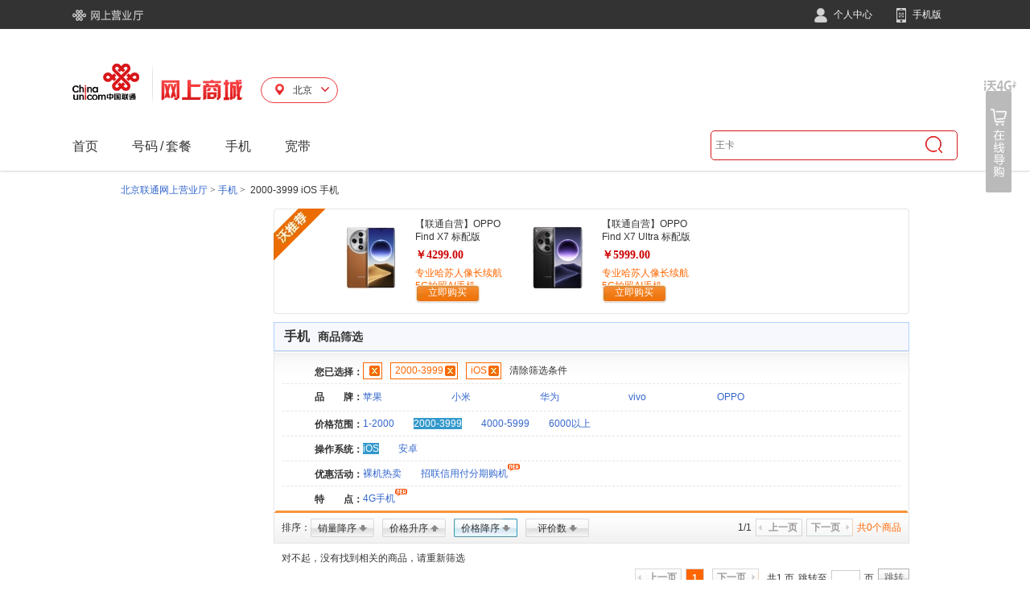

--- FILE ---
content_type: text/html;charset=UTF-8
request_url: https://s.10010.com/bj/mobilelist-67-95-101-0-0-0-0-603-0-0-0/
body_size: 15211
content:
<!DOCTYPE html>
<html>
<head>

    <link rel="alternate" media="only screen and (max-width: 640px)" href="http://m.10010.com/bj/mobilelist-67-95-101-0-0-0-0-603-0-0-0/" >
    <meta name="mobile-agent"content="format=html5;url=http://m.10010.com/bj/mobilelist-67-95-101-0-0-0-0-603-0-0-0/">
    <meta http-equiv="Content-Type" content="text/html; charset=utf-8" />
    <META NAME="WT.pc" CONTENT="phone">
    <title>2000-3999元iOS手机_手机大全_北京手机报价-中国联通网上营业厅</title>
    <meta name="keywords" content="2000-3999元iOS手机,手机大全,北京手机报价"/>
    <meta name="description" content="中国联通手机频道，为您提供2000-3999元iOS手机，手机大全。想了解北京手机报价，就上中国联通网上营业厅！" />
<link href="https://res.mall.10010.cn/mall/front/styles/global.css?resVer=10000000001" rel="stylesheet" />
<link href="https://res.mall.10010.cn/mall/front/styles/goodsList.css?resVer=10000000001" rel="stylesheet" />
<script>
if (!this.Esf) {
    this.Esf = {};
    Esf.contextPath = "/SearchApp";
    Esf.servletContext = "/SearchApp";
    Esf.resPath = "https://res.mall.10010.cn/mall";
    Esf.MallWebIndex = "http://mall.10010.com";
    Esf.MallWebContentPath = "/SearchApp";
    Esf.MallAnalyticsUrl = "http://eop.mall.10010.com/storage/storage?data=";
    Esf.PhotoPath="https://res.mall.10010.cn/mall/res";
    Esf.HotSearchResPath="";
}
document.domain = "10010.com";
</script>
   <script type="text/javascript" src="https://res.mall.10010.cn/mall/common/js/esf/jquery-1.4.3.min.js?resVer=10000000001"></script>
   <script type="text/javascript" src="https://res.mall.10010.cn/mall/common/js/esf/jquery.json-2.2.min.js?resVer=10000000001"></script>
   <script type="text/javascript" src="https://res.mall.10010.cn/mall/common/js/esf/core.js?resVer=10000000001"></script>
   <script type="text/javascript" src="https://res.mall.10010.cn/mall/common/js/esf/jquery.upload-1.0.2.min.js?resVer=10000000001"></script>
   <script type="text/javascript" src="https://res.mall.10010.cn/mall/common/js/esf/jquery.pubsub.js?resVer=10000000001"></script>
   <script type="text/javascript" src="https://res.mall.10010.cn/mall/common/js/esf/jquery.loadmask.js?resVer=10000000001"></script>



<script language="javascript" type="text/javascript" src="https://res.mall.10010.cn/mall/front/js/position.js?resVer=10000000001"></script>
<script src="https://res.mall.10010.cn/mall/front/js/goodsList.js?resVer=10000000001" type="text/javascript"></script>

</head>

<body>
<script type="text/javascript">
    //热门搜索
    var MallExtAppPath = {
        search:"http://s.10010.com/SearchApp",
        num:"http://num.10010.com/NumApp",
        login:"https://uac.10010.com/portal/mallLogin.jsp?redirectURL=http://mall.10010.com",
        regist:"https://uac.10010.com/portal/register.html",
        NewHeadLinkUrl:"http://mall.10010.com",
        NewLayOutUrlByGetJson:"http://uac.10010.com/portal/Service/LogOut",
        photoPath:"https://res.mall.10010.cn/mall",
        GMallNoticePath:"https://res.mall.10010.cn/mall",
        GCustBasePath:"https://uac.10010.com/cust",
        GMyOrderBasePath:"http://home.10010.com/home-web",
        NewGlobalMyOrderBasePath:"https://uac.10010.com",
        MallAnalyticsUrl:"http://eop.mall.10010.com/storage/storage?data=",
        MallWebIndex:"http://mall.10010.com",
        SearchContext:"http://s.10010.com",
        MallWebResPath:"https://res.mall.10010.cn/mall"
    };

//    var keyWords = '';
//    var service = '';
//    var url= MallExtAppPath.MallWebResPath + "/res/static/hotsearch/hotsearch.js?t=" + new Date().getTime();
//    $.getScript(url, function(){
//        keyWords = hotsearch && hotsearch.mall;
//        service = hotsearch && hotsearch.service;
//    });

    //是否宽屏 宽屏为1003、非宽屏为980
    var autoScreen = true;
    //搜索取val
    var toSearch = function(val){
        window.location.href = MallExtAppPath.search + "/chseSearchList/init?keyword=" + encodeURIComponent(val) + "&wd=" + encodeURIComponent(val);
        return false;
    }
    //地市接口-默认取cookies
    if(!this.GoodsDetailProvince){
        GoodsDetailProvince = {};
        GoodsDetailProvince.provinceName = '';
        GoodsDetailProvince.provinceCode = '';
    }
    //内容接口，引用方的代码放在wapContent的div中
    var content = "content";

</script>

<script>
    var mallWebBaseCommon = {};
</script>

   <script type="text/javascript" src="https://res.mall.10010.cn/mall/common/js/esf/??jquery-3.5.1.min.js,jquery-migrate-1.4.1.min.js,jquery.json-2.2.min.js,core.js,jquery.cookie.js,jquery.upload-1.0.2.min.js,jquery.pubsub.js,jquery.loadmask.js,jquery.tmpl.min.js,jquery.tmplPlus.min.js?resVer=20240813000726"></script>
   <script type="text/javascript" src="https://res.mall.10010.cn/mall/front/js/??jquery.lazyload.min.js,jQuery.mouseDelay.min.js,category.js?resVer=20240813000726"></script>
   <script type="text/javascript" src="https://res.mall.10010.cn/mall/front/js/suggest/??jquery.autocomplete.js?resVer=20240813000726"></script>
   <script type="text/javascript" src="https://res.mall.10010.cn/mall/front/js/proddetl/??ie6Png.js?resVer=20240813000726"></script>

<script type="text/javascript" src="https://res.mall.10010.cn/mall/res/static/hotsearch/hotsearch.js?t=1723800998589" ></script>

   <script type="text/javascript" src="https://res.mall.10010.cn/mall/ves/js/??headerNav.js?resVer=20240813000726"></script>
<link rel="stylesheet" type="text/css" href="https://res.mall.10010.cn/mall/ves/css/headerNav.css?resVer=20240813000726" />
<!-- 页头 -->
<div id='page-top' class='clearfix'>
    <input style="display: none" id="provinceData" value="[{LINK_URL=http://mall.10010.com                                                                                                                                                                                                                                                                                                                                                                                                                                                                                                                                                                                                   , ISRED=null, HEADNAV_ID=999999, LINK_URL2=null, LABLE_NAME=首页, PARENT_HEADNAV_ID=null, HEADNAV_LEVEL=1, ICONSRC=null, LABLE_NAME2=null, PROVINCE_POWER=0, PROVINCE_CODE=98, HEADNAV_ORDER=0}, {LINK_URL=http://num.10010.com/NumApp/chseNumList/init                                                                                                                                                                                                                                                                                                                                                                                                                                                                                                                                                                            , ISRED=null, HEADNAV_ID=3218060100000141, LINK_URL2=http://s.10010.com/FeeSetList                                                                                                                                                                                                                                                                                                                                                                                                                                                                                                                                                                                           , LABLE_NAME=号码, PARENT_HEADNAV_ID=null, HEADNAV_LEVEL=1, ICONSRC=null, LABLE_NAME2=套餐, PROVINCE_POWER=null, PROVINCE_CODE=98, HEADNAV_ORDER=0000141}, {LINK_URL=http://s.10010.com/MobileList                                                                                                                                                                                                                                                                                                                                                                                                                                                                                                                                                                                           , ISRED=null, HEADNAV_ID=5718060100000145, LINK_URL2=http://s.10010.com/AccessList                                                                                                                                                                                                                                                                                                                                                                                                                                                                                                                                                                                           , LABLE_NAME=手机, PARENT_HEADNAV_ID=null, HEADNAV_LEVEL=1, ICONSRC=null, LABLE_NAME2=配件, PROVINCE_POWER=null, PROVINCE_CODE=98, HEADNAV_ORDER=0000145}, {LINK_URL=https://m.10010.com/queen/new-broadband-web/new-broadband-web.html?activeId=8818100954349604                                                                                                                                                                                                                                                                                                                                                                                                                                                                                                                            , ISRED=null, HEADNAV_ID=7418060100000149, LINK_URL2=null, LABLE_NAME=宽带, PARENT_HEADNAV_ID=null, HEADNAV_LEVEL=1, ICONSRC=null, LABLE_NAME2=null, PROVINCE_POWER=null, PROVINCE_CODE=98, HEADNAV_ORDER=0000149}, {LINK_URL=http://s.10010.com/CardList                                                                                                                                                                                                                                                                                                                                                                                                                                                                                                                                                                                             , ISRED=null, HEADNAV_ID=8818060100000153, LINK_URL2=null, LABLE_NAME=上网卡, PARENT_HEADNAV_ID=null, HEADNAV_LEVEL=1, ICONSRC=null, LABLE_NAME2=null, PROVINCE_POWER=null, PROVINCE_CODE=98, HEADNAV_ORDER=0000153}, {LINK_URL=null, ISRED=null, HEADNAV_ID=6418060100000157, LINK_URL2=null, LABLE_NAME=特点, PARENT_HEADNAV_ID=5718060100000145, HEADNAV_LEVEL=2, ICONSRC=/uploader/index/20180601145719-746904112.jpg, LABLE_NAME2=null, PROVINCE_POWER=null, PROVINCE_CODE=98, HEADNAV_ORDER=0000157}, {LINK_URL=null, ISRED=null, HEADNAV_ID=6318060100000161, LINK_URL2=null, LABLE_NAME=选号码, PARENT_HEADNAV_ID=3218060100000141, HEADNAV_LEVEL=2, ICONSRC=/uploader/index/20180601153145683928992.png, LABLE_NAME2=null, PROVINCE_POWER=null, PROVINCE_CODE=98, HEADNAV_ORDER=0000161}, {LINK_URL=null, ISRED=null, HEADNAV_ID=3018060100000165, LINK_URL2=null, LABLE_NAME=优惠活动, PARENT_HEADNAV_ID=3218060100000141, HEADNAV_LEVEL=2, ICONSRC=/uploader/index/20180601145534-1264677504.jpg, LABLE_NAME2=null, PROVINCE_POWER=null, PROVINCE_CODE=98, HEADNAV_ORDER=0000165}, {LINK_URL=null, ISRED=null, HEADNAV_ID=7418060100000169, LINK_URL2=null, LABLE_NAME=4G套餐, PARENT_HEADNAV_ID=3218060100000141, HEADNAV_LEVEL=2, ICONSRC=/uploader/index/2018060115301212609648.png, LABLE_NAME2=null, PROVINCE_POWER=null, PROVINCE_CODE=98, HEADNAV_ORDER=0000169}, {LINK_URL=null, ISRED=null, HEADNAV_ID=8318060100000173, LINK_URL2=null, LABLE_NAME=活动, PARENT_HEADNAV_ID=5718060100000145, HEADNAV_LEVEL=2, ICONSRC=/uploader/index/201806011530371842659760.png, LABLE_NAME2=null, PROVINCE_POWER=null, PROVINCE_CODE=98, HEADNAV_ORDER=0000173}, {LINK_URL=null, ISRED=null, HEADNAV_ID=3318060100000177, LINK_URL2=null, LABLE_NAME=品牌, PARENT_HEADNAV_ID=5718060100000145, HEADNAV_LEVEL=2, ICONSRC=/uploader/index/20180601145840-1200700576.jpg, LABLE_NAME2=null, PROVINCE_POWER=null, PROVINCE_CODE=98, HEADNAV_ORDER=0000177}, {LINK_URL=null, ISRED=null, HEADNAV_ID=9418060100000181, LINK_URL2=null, LABLE_NAME=配件类型, PARENT_HEADNAV_ID=5718060100000145, HEADNAV_LEVEL=2, ICONSRC=/uploader/index/20180601153057-1189447152.png, LABLE_NAME2=null, PROVINCE_POWER=null, PROVINCE_CODE=98, HEADNAV_ORDER=0000181}, {LINK_URL=null, ISRED=null, HEADNAV_ID=7118060100000185, LINK_URL2=null, LABLE_NAME=宽带特惠, PARENT_HEADNAV_ID=7418060100000149, HEADNAV_LEVEL=2, ICONSRC=/uploader/index/201806011532151604704432.png, LABLE_NAME2=null, PROVINCE_POWER=null, PROVINCE_CODE=98, HEADNAV_ORDER=0000185}, {LINK_URL=null, ISRED=null, HEADNAV_ID=2418060100000189, LINK_URL2=null, LABLE_NAME=宽带新装, PARENT_HEADNAV_ID=7418060100000149, HEADNAV_LEVEL=2, ICONSRC=/uploader/index/201806011500511538317968.jpg, LABLE_NAME2=null, PROVINCE_POWER=null, PROVINCE_CODE=98, HEADNAV_ORDER=0000189}, {LINK_URL=null, ISRED=null, HEADNAV_ID=2318060100000193, LINK_URL2=null, LABLE_NAME=宽带服务, PARENT_HEADNAV_ID=7418060100000149, HEADNAV_LEVEL=2, ICONSRC=/uploader/index/20180601153113-1161925312.png, LABLE_NAME2=null, PROVINCE_POWER=null, PROVINCE_CODE=98, HEADNAV_ORDER=0000193}, {LINK_URL=null, ISRED=null, HEADNAV_ID=2518060100000197, LINK_URL2=null, LABLE_NAME=宽带续费, PARENT_HEADNAV_ID=7418060100000149, HEADNAV_LEVEL=2, ICONSRC=/uploader/index/20180601150245460494944.jpg, LABLE_NAME2=null, PROVINCE_POWER=null, PROVINCE_CODE=98, HEADNAV_ORDER=0000197}, {LINK_URL=null, ISRED=null, HEADNAV_ID=5618060100000201, LINK_URL2=null, LABLE_NAME=智慧沃家, PARENT_HEADNAV_ID=7418060100000149, HEADNAV_LEVEL=2, ICONSRC=/uploader/index/20180601153123-997147600.png, LABLE_NAME2=null, PROVINCE_POWER=null, PROVINCE_CODE=98, HEADNAV_ORDER=0000201}, {LINK_URL=null, ISRED=null, HEADNAV_ID=9518060100000205, LINK_URL2=null, LABLE_NAME=套餐类型, PARENT_HEADNAV_ID=8818060100000153, HEADNAV_LEVEL=2, ICONSRC=/uploader/index/201806011504311711902496.jpg, LABLE_NAME2=null, PROVINCE_POWER=null, PROVINCE_CODE=98, HEADNAV_ORDER=0000205}, {LINK_URL=http://num.10010.com/NumApp/chseNumList/init?num=186                                                                                                                                                                                                                                                                                                                                                                                                                                                                                                                                                                    , ISRED=0, HEADNAV_ID=1918060100000209, LINK_URL2=null, LABLE_NAME=186, PARENT_HEADNAV_ID=6318060100000161, HEADNAV_LEVEL=3, ICONSRC=null, LABLE_NAME2=null, PROVINCE_POWER=null, PROVINCE_CODE=98, HEADNAV_ORDER=0000209}, {LINK_URL=http://num.10010.com/NumApp/chseNumList/init?num=185                                                                                                                                                                                                                                                                                                                                                                                                                                                                                                                                                                    , ISRED=0, HEADNAV_ID=3118060100000213, LINK_URL2=null, LABLE_NAME=185, PARENT_HEADNAV_ID=6318060100000161, HEADNAV_LEVEL=3, ICONSRC=null, LABLE_NAME2=null, PROVINCE_POWER=null, PROVINCE_CODE=98, HEADNAV_ORDER=0000213}, {LINK_URL=http://num.10010.com/NumApp/chseNumList/init?num=156                                                                                                                                                                                                                                                                                                                                                                                                                                                                                                                                                                    , ISRED=0, HEADNAV_ID=4918060100000217, LINK_URL2=null, LABLE_NAME=156, PARENT_HEADNAV_ID=6318060100000161, HEADNAV_LEVEL=3, ICONSRC=null, LABLE_NAME2=null, PROVINCE_POWER=null, PROVINCE_CODE=98, HEADNAV_ORDER=0000217}, {LINK_URL=http://num.10010.com/NumApp/chseNumList/init?num=155                                                                                                                                                                                                                                                                                                                                                                                                                                                                                                                                                                    , ISRED=0, HEADNAV_ID=6518060100000221, LINK_URL2=null, LABLE_NAME=155, PARENT_HEADNAV_ID=6318060100000161, HEADNAV_LEVEL=3, ICONSRC=null, LABLE_NAME2=null, PROVINCE_POWER=null, PROVINCE_CODE=98, HEADNAV_ORDER=0000221}, {LINK_URL=http://num.10010.com/NumApp/chseNumList/init?num=130                                                                                                                                                                                                                                                                                                                                                                                                                                                                                                                                                                    , ISRED=0, HEADNAV_ID=3718060100000225, LINK_URL2=null, LABLE_NAME=130, PARENT_HEADNAV_ID=6318060100000161, HEADNAV_LEVEL=3, ICONSRC=null, LABLE_NAME2=null, PROVINCE_POWER=null, PROVINCE_CODE=98, HEADNAV_ORDER=0000225}, {LINK_URL=http://num.10010.com/NumApp/chseNumList/init?num=131                                                                                                                                                                                                                                                                                                                                                                                                                                                                                                                                                                    , ISRED=0, HEADNAV_ID=5418060100000229, LINK_URL2=null, LABLE_NAME=131, PARENT_HEADNAV_ID=6318060100000161, HEADNAV_LEVEL=3, ICONSRC=null, LABLE_NAME2=null, PROVINCE_POWER=null, PROVINCE_CODE=98, HEADNAV_ORDER=0000229}, {LINK_URL=http://num.10010.com/NumApp/chseNumList/init?num=132                                                                                                                                                                                                                                                                                                                                                                                                                                                                                                                                                                    , ISRED=0, HEADNAV_ID=8018060100000233, LINK_URL2=null, LABLE_NAME=132, PARENT_HEADNAV_ID=6318060100000161, HEADNAV_LEVEL=3, ICONSRC=null, LABLE_NAME2=null, PROVINCE_POWER=null, PROVINCE_CODE=98, HEADNAV_ORDER=0000233}, {LINK_URL=http://num.10010.com/NumApp/chseNumList/init?num=176                                                                                                                                                                                                                                                                                                                                                                                                                                                                                                                                                                    , ISRED=0, HEADNAV_ID=9218060100000237, LINK_URL2=null, LABLE_NAME=176, PARENT_HEADNAV_ID=6318060100000161, HEADNAV_LEVEL=3, ICONSRC=null, LABLE_NAME2=null, PROVINCE_POWER=null, PROVINCE_CODE=98, HEADNAV_ORDER=0000237}, {LINK_URL=http://num.10010.com/lianghao                                                                                                                                                                                                                                                                                                                                                                                                                                                                                                                                                                                           , ISRED=1, HEADNAV_ID=3618060100000241, LINK_URL2=null, LABLE_NAME=靓号专区, PARENT_HEADNAV_ID=6318060100000161, HEADNAV_LEVEL=3, ICONSRC=null, LABLE_NAME2=null, PROVINCE_POWER=null, PROVINCE_CODE=98, HEADNAV_ORDER=0000241}, {LINK_URL=http://mall.10010.com/static/homepage/subjectpage/51100000379547.html                                                                                                                                                                                                                                                                                                                                                                                                                                                                                                                                                   , ISRED=null, HEADNAV_ID=9718060600004893, LINK_URL2=null, LABLE_NAME=老用户, PARENT_HEADNAV_ID=null, HEADNAV_LEVEL=1, ICONSRC=null, LABLE_NAME2=null, PROVINCE_POWER=null, PROVINCE_CODE=11, HEADNAV_ORDER=0004893}, {LINK_URL=null, ISRED=null, HEADNAV_ID=6018060600004565, LINK_URL2=null, LABLE_NAME=半年卡, PARENT_HEADNAV_ID=8818060100000153, HEADNAV_LEVEL=2, ICONSRC=/uploader/index/20180606110801145288880.png, LABLE_NAME2=null, PROVINCE_POWER=null, PROVINCE_CODE=11, HEADNAV_ORDER=0004565}, {LINK_URL=null, ISRED=null, HEADNAV_ID=9018060600004601, LINK_URL2=null, LABLE_NAME=季度卡, PARENT_HEADNAV_ID=8818060100000153, HEADNAV_LEVEL=2, ICONSRC=/uploader/index/20180606110953961508048.png, LABLE_NAME2=null, PROVINCE_POWER=null, PROVINCE_CODE=11, HEADNAV_ORDER=0004601}, {LINK_URL=null, ISRED=null, HEADNAV_ID=4518060600004701, LINK_URL2=null, LABLE_NAME=新品推荐, PARENT_HEADNAV_ID=3218060100000141, HEADNAV_LEVEL=2, ICONSRC=/uploader/index/20180606111650-2133017584.png, LABLE_NAME2=null, PROVINCE_POWER=null, PROVINCE_CODE=11, HEADNAV_ORDER=0004701}, {LINK_URL=null, ISRED=null, HEADNAV_ID=9618060600004817, LINK_URL2=null, LABLE_NAME=放心用专区, PARENT_HEADNAV_ID=3218060100000141, HEADNAV_LEVEL=2, ICONSRC=/uploader/index/20180606112234310011600.png, LABLE_NAME2=null, PROVINCE_POWER=null, PROVINCE_CODE=11, HEADNAV_ORDER=0004817}, {LINK_URL=https://m.10010.com/queen/tencent/king-tab.html?channel=06-0322-2382-1915                                                                                                                                                                                                                                                                                                                                                                                                                                                                                                                                               , ISRED=0, HEADNAV_ID=6718060600004117, LINK_URL2=null, LABLE_NAME=5G王卡, PARENT_HEADNAV_ID=3018060100000165, HEADNAV_LEVEL=3, ICONSRC=null, LABLE_NAME2=null, PROVINCE_POWER=null, PROVINCE_CODE=11, HEADNAV_ORDER=0004117}, {LINK_URL=http://s.10010.com/bj/mobilelist-0-0-0-0-65-0-0-0-0-0-0/                                                                                                                                                                                                                                                                                                                                                                                                                                                                                                                                                                , ISRED=0, HEADNAV_ID=2118060600004129, LINK_URL2=null, LABLE_NAME=5G手机, PARENT_HEADNAV_ID=6418060100000157, HEADNAV_LEVEL=3, ICONSRC=null, LABLE_NAME2=null, PROVINCE_POWER=null, PROVINCE_CODE=11, HEADNAV_ORDER=0004129}, {LINK_URL=http://s.10010.com/bj/mobilelist-0-0-0-105-0-0-0-0-0-0-0/                                                                                                                                                                                                                                                                                                                                                                                                                                                                                                                                                               , ISRED=0, HEADNAV_ID=6518060600004133, LINK_URL2=null, LABLE_NAME=裸机热卖, PARENT_HEADNAV_ID=8318060100000173, HEADNAV_LEVEL=3, ICONSRC=null, LABLE_NAME2=null, PROVINCE_POWER=null, PROVINCE_CODE=11, HEADNAV_ORDER=0004133}, {LINK_URL=http://mall.10010.com/pushpage/59800000223704.11.html                                                                                                                                                                                                                                                                                                                                                                                                                                                                                                                                                                   , ISRED=0, HEADNAV_ID=4118060600004145, LINK_URL2=null, LABLE_NAME=招联信用0利息0手续费, PARENT_HEADNAV_ID=8318060100000173, HEADNAV_LEVEL=3, ICONSRC=null, LABLE_NAME2=null, PROVINCE_POWER=null, PROVINCE_CODE=11, HEADNAV_ORDER=0004145}, {LINK_URL=http://s.10010.com/bj/mobilelist-34-0-0-0-0-0-0-0-0-0-0/                                                                                                                                                                                                                                                                                                                                                                                                                                                                                                                                                                , ISRED=0, HEADNAV_ID=6718060600004149, LINK_URL2=null, LABLE_NAME=苹果, PARENT_HEADNAV_ID=3318060100000177, HEADNAV_LEVEL=3, ICONSRC=null, LABLE_NAME2=null, PROVINCE_POWER=null, PROVINCE_CODE=11, HEADNAV_ORDER=0004149}, {LINK_URL=http://s.10010.com/bj/mobilelist-37-0-0-0-0-0-0-0-0-0-0/                                                                                                                                                                                                                                                                                                                                                                                                                                                                                                                                                                , ISRED=0, HEADNAV_ID=7818060600004153, LINK_URL2=null, LABLE_NAME=华为, PARENT_HEADNAV_ID=3318060100000177, HEADNAV_LEVEL=3, ICONSRC=null, LABLE_NAME2=null, PROVINCE_POWER=null, PROVINCE_CODE=11, HEADNAV_ORDER=0004153}, {LINK_URL=http://s.10010.com/bj/mobilelist-38-0-0-0-0-0-0-0-0-0-0/                                                                                                                                                                                                                                                                                                                                                                                                                                                                                                                                                                , ISRED=0, HEADNAV_ID=2018060600004157, LINK_URL2=null, LABLE_NAME=vivo, PARENT_HEADNAV_ID=3318060100000177, HEADNAV_LEVEL=3, ICONSRC=null, LABLE_NAME2=null, PROVINCE_POWER=null, PROVINCE_CODE=11, HEADNAV_ORDER=0004157}, {LINK_URL=http://s.10010.com/bj/mobilelist-50-0-0-0-0-0-0-0-0-0-0/                                                                                                                                                                                                                                                                                                                                                                                                                                                                                                                                                                , ISRED=0, HEADNAV_ID=4918060600004161, LINK_URL2=null, LABLE_NAME=OPPO, PARENT_HEADNAV_ID=3318060100000177, HEADNAV_LEVEL=3, ICONSRC=null, LABLE_NAME2=null, PROVINCE_POWER=null, PROVINCE_CODE=11, HEADNAV_ORDER=0004161}, {LINK_URL=http://s.10010.com/bj/accesslist-0-70-0-0-0-0-0-0-0-0-0/                                                                                                                                                                                                                                                                                                                                                                                                                                                                                                                                                                , ISRED=0, HEADNAV_ID=1018060600004165, LINK_URL2=null, LABLE_NAME=防护套膜, PARENT_HEADNAV_ID=9418060100000181, HEADNAV_LEVEL=3, ICONSRC=null, LABLE_NAME2=null, PROVINCE_POWER=null, PROVINCE_CODE=11, HEADNAV_ORDER=0004165}, {LINK_URL=http://s.10010.com/bj/accesslist-0-72-0-0-0-0-0-0-0-0-0/                                                                                                                                                                                                                                                                                                                                                                                                                                                                                                                                                                , ISRED=0, HEADNAV_ID=6218060600004169, LINK_URL2=null, LABLE_NAME=支架外设, PARENT_HEADNAV_ID=9418060100000181, HEADNAV_LEVEL=3, ICONSRC=null, LABLE_NAME2=null, PROVINCE_POWER=null, PROVINCE_CODE=11, HEADNAV_ORDER=0004169}, {LINK_URL=http://s.10010.com/bj/accesslist-0-71-0-0-0-0-0-0-0-0-0/                                                                                                                                                                                                                                                                                                                                                                                                                                                                                                                                                                , ISRED=0, HEADNAV_ID=2118060600004173, LINK_URL2=null, LABLE_NAME=数据线, PARENT_HEADNAV_ID=9418060100000181, HEADNAV_LEVEL=3, ICONSRC=null, LABLE_NAME2=null, PROVINCE_POWER=null, PROVINCE_CODE=11, HEADNAV_ORDER=0004173}, {LINK_URL=http://s.10010.com/bj/accesslist-0-73-0-0-0-0-0-0-0-0-0/                                                                                                                                                                                                                                                                                                                                                                                                                                                                                                                                                                , ISRED=0, HEADNAV_ID=5918060600004177, LINK_URL2=null, LABLE_NAME=存储卡设备, PARENT_HEADNAV_ID=9418060100000181, HEADNAV_LEVEL=3, ICONSRC=null, LABLE_NAME2=null, PROVINCE_POWER=null, PROVINCE_CODE=11, HEADNAV_ORDER=0004177}, {LINK_URL=http://s.10010.com/bj/accesslist-0-68-0-0-0-0-0-0-0-0-0/                                                                                                                                                                                                                                                                                                                                                                                                                                                                                                                                                                , ISRED=0, HEADNAV_ID=9418060600004181, LINK_URL2=null, LABLE_NAME=电源电池, PARENT_HEADNAV_ID=9418060100000181, HEADNAV_LEVEL=3, ICONSRC=null, LABLE_NAME2=null, PROVINCE_POWER=null, PROVINCE_CODE=11, HEADNAV_ORDER=0004181}, {LINK_URL=http://mall.10010.com/goodsdetail/111701247601.html                                                                                                                                                                                                                                                                                                                                                                                                                                                                                                                                                                     , ISRED=0, HEADNAV_ID=8118060600004561, LINK_URL2=null, LABLE_NAME=4G无线上网卡年卡, PARENT_HEADNAV_ID=6918060600004553, HEADNAV_LEVEL=3, ICONSRC=null, LABLE_NAME2=null, PROVINCE_POWER=null, PROVINCE_CODE=11, HEADNAV_ORDER=0004561}, {LINK_URL=https://mall.10010.com/goodsdetail/112001081716.html                                                                                                                                                                                                                                                                                                                                                                                                                                                                                                                                                                    , ISRED=0, HEADNAV_ID=5218060600004877, LINK_URL2=null, LABLE_NAME=5G冰激凌, PARENT_HEADNAV_ID=9618060600004817, HEADNAV_LEVEL=3, ICONSRC=null, LABLE_NAME2=null, PROVINCE_POWER=null, PROVINCE_CODE=11, HEADNAV_ORDER=0004877}, {LINK_URL=https://openapp.10010.com/bj/wbspbill/to_AddWbspBill.action                                                                                                                                                                                                                                                                                                                                                                                                                                                                                                                                                             , ISRED=0, HEADNAV_ID=2918062900010005, LINK_URL2=null, LABLE_NAME=单宽带, PARENT_HEADNAV_ID=2418060100000189, HEADNAV_LEVEL=3, ICONSRC=null, LABLE_NAME2=null, PROVINCE_POWER=null, PROVINCE_CODE=11, HEADNAV_ORDER=0010005}, {LINK_URL=https://openapp.10010.com/bj/kdxf/Kdxf_toKdxf.action                                                                                                                                                                                                                                                                                                                                                                                                                                                                                                                                                                    , ISRED=0, HEADNAV_ID=7618062900010009, LINK_URL2=null, LABLE_NAME=包年续费, PARENT_HEADNAV_ID=2518060100000197, HEADNAV_LEVEL=3, ICONSRC=null, LABLE_NAME2=null, PROVINCE_POWER=null, PROVINCE_CODE=11, HEADNAV_ORDER=0010009}, {LINK_URL=https://openapp.10010.com/bj/opticalbroadband/optical_toOpticalQueryOrder.action                                                                                                                                                                                                                                                                                                                                                                                                                                                                                                                                        , ISRED=0, HEADNAV_ID=6318062900010013, LINK_URL2=null, LABLE_NAME=光宽带流量王查询, PARENT_HEADNAV_ID=2318060100000193, HEADNAV_LEVEL=3, ICONSRC=null, LABLE_NAME2=null, PROVINCE_POWER=null, PROVINCE_CODE=11, HEADNAV_ORDER=0010013}, {LINK_URL=https://openapp.10010.com/bj/kdxf/Kdxf_toQueryOrder.action                                                                                                                                                                                                                                                                                                                                                                                                                                                                                                                                                              , ISRED=0, HEADNAV_ID=1018062900010017, LINK_URL2=null, LABLE_NAME=续费订单查询, PARENT_HEADNAV_ID=2318060100000193, HEADNAV_LEVEL=3, ICONSRC=null, LABLE_NAME2=null, PROVINCE_POWER=null, PROVINCE_CODE=11, HEADNAV_ORDER=0010017}, {LINK_URL=https://openapp.10010.com/bj/wbspbill/wbsp_toWbspQueryOrder.action                                                                                                                                                                                                                                                                                                                                                                                                                                                                                                                                                      , ISRED=0, HEADNAV_ID=9318062900010021, LINK_URL2=null, LABLE_NAME=单宽带订单查询, PARENT_HEADNAV_ID=2318060100000193, HEADNAV_LEVEL=3, ICONSRC=null, LABLE_NAME2=null, PROVINCE_POWER=null, PROVINCE_CODE=11, HEADNAV_ORDER=0010021}, {LINK_URL=https://openapp.10010.com/bj/iptv/web/to_iptv.jsp                                                                                                                                                                                                                                                                                                                                                                                                                                                                                                                                                                       , ISRED=0, HEADNAV_ID=1918062900010025, LINK_URL2=null, LABLE_NAME=联通宽带电视IPTV, PARENT_HEADNAV_ID=2418060100000189, HEADNAV_LEVEL=3, ICONSRC=null, LABLE_NAME2=null, PROVINCE_POWER=null, PROVINCE_CODE=11, HEADNAV_ORDER=0010025}, {LINK_URL=https://openapp.10010.com/bj/lightfast/toQueryOrder.action                                                                                                                                                                                                                                                                                                                                                                                                                                                                                                                                                              , ISRED=0, HEADNAV_ID=1618062900010029, LINK_URL2=null, LABLE_NAME=光快线+订单查询, PARENT_HEADNAV_ID=2318060100000193, HEADNAV_LEVEL=3, ICONSRC=null, LABLE_NAME2=null, PROVINCE_POWER=null, PROVINCE_CODE=11, HEADNAV_ORDER=0010029}, {LINK_URL=https://openapp.10010.com/bj/lightspecialline/toQueryOrder.action                                                                                                                                                                                                                                                                                                                                                                                                                                                                                                                                                       , ISRED=0, HEADNAV_ID=6318062900010033, LINK_URL2=null, LABLE_NAME=光专线+订单查询, PARENT_HEADNAV_ID=2318060100000193, HEADNAV_LEVEL=3, ICONSRC=null, LABLE_NAME2=null, PROVINCE_POWER=null, PROVINCE_CODE=11, HEADNAV_ORDER=0010033}, {LINK_URL=https://openapp.10010.com/bj/cloudFastLine/toQueryOrder.action                                                                                                                                                                                                                                                                                                                                                                                                                                                                                                                                                          , ISRED=0, HEADNAV_ID=1018062900010037, LINK_URL2=null, LABLE_NAME=云快线订单查询, PARENT_HEADNAV_ID=2318060100000193, HEADNAV_LEVEL=3, ICONSRC=null, LABLE_NAME2=null, PROVINCE_POWER=null, PROVINCE_CODE=11, HEADNAV_ORDER=0010037}, {LINK_URL=https://openapp.10010.com/bj/cloudspecialline/toQueryOrder.action                                                                                                                                                                                                                                                                                                                                                                                                                                                                                                                                                       , ISRED=0, HEADNAV_ID=3218062900010041, LINK_URL2=null, LABLE_NAME=云专线订单查询, PARENT_HEADNAV_ID=2318060100000193, HEADNAV_LEVEL=3, ICONSRC=null, LABLE_NAME2=null, PROVINCE_POWER=null, PROVINCE_CODE=11, HEADNAV_ORDER=0010041}, {LINK_URL=http://mall.10010.com/goodsdetail/112004227031.html                                                                                                                                                                                                                                                                                                                                                                                                                                                                                                                                                                     , ISRED=0, HEADNAV_ID=3118070500010105, LINK_URL2=null, LABLE_NAME=5G至尊京卡, PARENT_HEADNAV_ID=4518060600004701, HEADNAV_LEVEL=3, ICONSRC=null, LABLE_NAME2=null, PROVINCE_POWER=null, PROVINCE_CODE=11, HEADNAV_ORDER=0010105}, {LINK_URL=http://num.10010.com/NumApp/chseNumList/init?num=166                                                                                                                                                                                                                                                                                                                                                                                                                                                                                                                                                                    , ISRED=0, HEADNAV_ID=1319112600064013, LINK_URL2=null, LABLE_NAME=166, PARENT_HEADNAV_ID=6318060100000161, HEADNAV_LEVEL=3, ICONSRC=null, LABLE_NAME2=null, PROVINCE_POWER=null, PROVINCE_CODE=11, HEADNAV_ORDER=0064013}]">
    <div class="containerHeader">
        <div class='left left-box'>
            <a href="http://www.10010.com" class='jumpIndex'></a>
        </div>
        <div class='right right-box clearfix'>
            <div class='person-box left clearfix'>
                <a href="https://uac.10010.com/cust/userinfo/userInfoInit" target="_blank" class='per-center'>
                    <i></i> 个人中心
                </a>
                <div class="person-dropdown hidden">
                    <span class='traingle'></span>
                    <div class='clearfix personal-content'>
                        <ul class='left'>
                            <li class='first-child'><a href="https://uac.10010.com/cust/order/myorderinfo"  target="_blank">我的订单</a></li>
                            <li><a href="https://uac.10010.com/cust/order/bookorderInit"  target="_blank">预约订单</a></li>
                            <li><a href="https://uac.10010.com/cust/postaddr/postAddrInit"  target="_blank">收货地址</a></li>
                            <li class='last-child'><a href="https://uac.10010.com/cust/infomgr/infomgrInit"  target="_blank">个人信息</a></li>
                        </ul>
                        <ul class='left'>
                            <li class='first-child'><a href="https://uac.10010.com/cust/order/requestrefundInit"  target="_blank">售后处理</a></li>
                            <li><a href="https://uac.10010.com/cust/alterpass/alterpassInit"  target="_blank">密码修改</a></li>
                            <li class='last-child'><a href="https://uac.10010.com/cust/secure/index/security_account"  target="_blank">安全中心</a></li>
                        </ul>
                    </div>
                </div>

            </div>
            <div class='mobile-box left clearfix'>
                <a href="javascript:void(0)" class="mobile">
                    <i></i> 手机版
                </a>
                <div class='mobile-dropdown hidden'>
                    <span class='traingle'></span>
                    <div class='mobile-content'>
                        <!-- <span class='traingle'></span> -->
                        <ul>
                            <li class='text-center first-child'>
                                <div>
                                    <p class='text-center'>扫码购物</p>

                                    <img  src="https://res.mall.10010.cn/mall/ves/images/headNav/u586.png?resVer=20240813000726"  alt="">
                                    <p>
                                        <span><img src="https://res.mall.10010.cn/mall/ves/images/headNav/u569.png?resVer=20240813000726"  alt="">Iphone</span>
                                        <span><img src="https://res.mall.10010.cn/mall/ves/images/headNav/u567.png?resVer=20240813000726"  alt="">Android</span>
                                    </p>
                                </div>
                            </li>
                            <li class='text-center last-child'>
                                <div>
                                    <p class='text-center'>下载中国联通APP</p>
                                    <img src="https://res.mall.10010.cn/mall/ves/images/headNav/u565.png?resVer=20240813000726"  alt="">
                                    <p>
                                        <span><img src="https://res.mall.10010.cn/mall/ves/images/headNav/u569.png?resVer=20240813000726"  alt="">Iphone</span>
                                        <span><img src="https://res.mall.10010.cn/mall/ves/images/headNav/u567.png?resVer=20240813000726"  alt="">Android</span>
                                    </p>
                                </div>
                            </li>
                        </ul>
                    </div>
                    <!-- <div class="clearfix"></div> -->
                </div>
            </div>
        </div>
    </div>
</div>
</div>
<!-- 需要固定的页头 -->

<!-- 城市切换 -->
<div id='switch-city' class='clearfix'>
    <div class="containerHeader">
        <a href="http://mall.10010.com/"><img src="https://res.mall.10010.cn/mall/ves/images/headNav/index-logo.png?resVer=20240813000726"  alt="" class="left"></a>
        <div class='menu-city left'>
            <i></i>
            <span class='cityName'>北京</span>
            <b></b>
            <div class='city-box hidden ' id="myCity">
                <div class="add-list clearfix">
                    <span class='word-range left'>A-G</span>
                    <ul class='clearfix left'>

                        <li class="hover"><a href="javascript:void(0)"provinceCode="11"cityCode="110">北京</a></li>
                        <li><a href="javascript:void(0)"provinceCode="30"cityCode="305">安徽</a></li>
                        <li> <a href="javascript:void(0)"provinceCode="83"cityCode="831">重庆</a></li>
                        <li><a href="javascript:void(0)"provinceCode="38"cityCode="380">福建</a></li>
                        <li> <a href="javascript:void(0)"provinceCode="51"cityCode="510">广东</a></li>
                        <li> <a href="javascript:void(0)"provinceCode="87"cityCode="870">甘肃</a></li>
                        <li> <a href="javascript:void(0)"provinceCode="59"cityCode="591">广西</a></li>
                        <li> <a href="javascript:void(0)"provinceCode="85"cityCode="850">贵州</a></li>
                    </ul>
                </div>
                <div class="add-list clearfix">
                    <span class='word-range left'>H-J</span>
                    <ul class='clearfix left'>


                        <li><a href="javascript:void(0)"provinceCode="71"cityCode="710">湖北</a></li>
                        <li><a href="javascript:void(0)"provinceCode="74"cityCode="741">湖南</a></li>
                        <li><a href="javascript:void(0)"provinceCode="18"cityCode="188">河北</a></li>
                        <li><a href="javascript:void(0)"provinceCode="76"cityCode="760">河南</a></li>
                        <li><a href="javascript:void(0)"provinceCode="50"cityCode="501">海南</a></li>
                        <li> <a href="javascript:void(0)"provinceCode="34"cityCode="340">江苏</a></li>
                        <li><a href="javascript:void(0)"provinceCode="90"cityCode="901">吉林</a></li>
                        <li><a href="javascript:void(0)"provinceCode="75"cityCode="750">江西</a></li>
                        <li><a href="javascript:void(0)"provinceCode="97"cityCode="971">黑龙江</a></li>
                    </ul>
                </div>
                <div class="add-list clearfix">
                    <span class='word-range left'>L-S</span>
                    <ul class='clearfix left'>
                        <li><a href="javascript:void(0)"provinceCode="91"cityCode="910">辽宁</a></li>
                        <li><a href="javascript:void(0)"provinceCode="88"cityCode="880">宁夏</a></li>
                        <li><a href="javascript:void(0)"provinceCode="70"cityCode="700">青海</a></li>
                        <li><a href="javascript:void(0)"provinceCode="17"cityCode="170">山东</a></li>
                        <li><a href="javascript:void(0)"provinceCode="31"cityCode="310">上海</a></li>
                        <li><a href="javascript:void(0)"provinceCode="19"cityCode="190">山西</a></li>
                        <li><a href="javascript:void(0)"provinceCode="84"cityCode="841">陕西</a></li>
                        <li> <a href="javascript:void(0)"provinceCode="81"cityCode="810">四川</a></li>
                        <li><a href="javascript:void(0)"provinceCode="10"cityCode="101">内蒙古</a></li>
                    </ul>
                </div>
                <div class="add-list clearfix">
                    <span class='word-range left'>T-Z</span>
                    <ul class='clearfix left'>
                        <li><a href="javascript:void(0)"provinceCode="13"cityCode="130">天津</a></li>
                        <li><a href="javascript:void(0)"provinceCode="89"cityCode="890">新疆</a></li>
                        <li><a href="javascript:void(0)"provinceCode="79"cityCode="790">西藏</a></li>
                        <li><a href="javascript:void(0)"provinceCode="86"cityCode="860">云南</a></li>
                        <li> <a href="javascript:void(0)"provinceCode="36"cityCode="360">浙江</a></li>
                    </ul>
                </div>
            </div>
        </div>
    </div>
</div>
<!-- 导航栏 -->
<div id="nav-box" class='clearfix'>
    <div class="containerHeader">
        <ul class='flex-menu left'>
                    <li class="menu-item" order="1">
                        <input style="display: none" id="headNavId" value="999999">
                        <a href="http://mall.10010.com                                                                                                                                                                                                                                                                                                                                                                                                                                                                                                                                                                                                   " target="_blank">首页</a>
                        <!-- 下拉导航 -->
                        <div class="sub-nav" class='clearfix'>
                            <div class="containerHeader">



























































                            </div>
                        </div>
                        <!-- 下拉导航栏 end-->
                    </li>
                    <li class="menu-item" order="2">
                        <input style="display: none" id="headNavId" value="3218060100000141">
                        <a href="http://num.10010.com/NumApp/chseNumList/init                                                                                                                                                                                                                                                                                                                                                                                                                                                                                                                                                                            " target="_blank">号码</a>
                           <span>/</span>  <a href="http://s.10010.com/FeeSetList                                                                                                                                                                                                                                                                                                                                                                                                                                                                                                                                                                                           " target="_blank">套餐</a>
                        <!-- 下拉导航 -->
                        <!-- 下拉导航栏 end-->
                    </li>
                    <li class="menu-item" order="3">
                        <input style="display: none" id="headNavId" value="5718060100000145">
                        <a href="http://s.10010.com/MobileList                                                                                                                                                                                                                                                                                                                                                                                                                                                                                                                                                                                           " target="_blank">手机</a>
                        <!-- 下拉导航 -->
                        <!-- 下拉导航栏 end-->
                    </li>
                    <li class="menu-item" order="4">
                        <input style="display: none" id="headNavId" value="7418060100000149">
                        <a href="https://m.10010.com/queen/new-broadband-web/new-broadband-web.html?activeId=8818100954349604                                                                                                                                                                                                                                                                                                                                                                                                                                                                                                                            " target="_blank">宽带</a>
                        <!-- 下拉导航 -->
                        
                        <!-- 下拉导航栏 end-->
                    </li>
                   
                   

        </ul>
        <div class='form-group right search-box'>
            <input type="text" id="searchInputBox" placeholder="冰淇淋套餐" class='search'>
            <a class='searchIcon'><span id="searchBtnBox"></span></a>
            <div class="search-info clearfix hidden" style="display: none">
                <div class=' choose-box'>
                    <div class='hot-word clearfix'>
                        <ul id = "searchBox" style="">

                        </ul>
                        <a href="javascript:;" id='refresh' title='刷新'></a>
                    </div>

                </div>
                <div class='blur-search hidden' >
                    <ul id='fuzzyQuery' class='fuzzyQuery_Logo'>
                        <li><a href="javascript:;">模糊搜索</a></li>
                    </ul>
                </div>
            </div>
        </div>
    </div>


</div>
<!--<div style="border:1px solid #f00;height:200px;margin:100px;"></div>-->

<!-- staticized at 2024-08-16 17:36:38 by PageStatic(V0.3.5) program -->
    <script language="javascript" type="text/javascript" src="https://res.mall.10010.cn/mall/front/js/proddetl/position.js?resVer=10000000001"></script>
    <script language="javascript" type="text/javascript" src="https://res.mall.10010.cn/mall/front/js/position.js?resVer=10000000001"></script>
    <link href="https://res.mall.10010.cn/mall/front/msp/commonJS/common.css?resVer=10000000001" rel="stylesheet" />
    <link href="https://res.mall.10010.cn/mall/front/styles/jquery.autocomplete.css?resVer=10000000001" rel="stylesheet" />
   <script type="text/javascript" src="https://res.mall.10010.cn/mall/common/js/esf/jquery.cookie.js?resVer=10000000001"></script>
   <script type="text/javascript" src="https://res.mall.10010.cn/mall/front/js/jquery.lazyload.min.js?resVer=10000000001"></script>
   <script type="text/javascript" src="https://res.mall.10010.cn/mall/front/js/jQuery.mouseDelay.min.js?resVer=10000000001"></script>
   <script type="text/javascript" src="https://res.mall.10010.cn/mall/front/js/category.js?resVer=10000000001"></script>
   <script type="text/javascript" src="https://res.mall.10010.cn/mall/front/js/suggest/jquery.autocomplete.js?resVer=10000000001"></script>
<!--[if IE 6]>
   <script type="text/javascript" src="https://res.mall.10010.cn/mall/front/js/proddetl/ie6Png.js?resVer=10000000001"></script>
<script language="javascript" type="text/javascript">
    DD_belatedPNG.fix(".ie6Png");
</script>
<![endif]-->

<!--搜索关键字绑定查询事件-->
<div class="center980" id="content">

    <!-- 面包屑  start-->
    <div class="breadcrumb clearfix">
        <span><a href="http://mall.10010.com/bj/" >北京联通网上营业厅</a>&nbsp;&gt;&nbsp;<a href="http://s.10010.com/bj/mobile/" title="手机专区">手机</a>&nbsp;&gt;&nbsp;<h1 style="display: inline"> 2000-3999 iOS 手机  </h1>
  </span>
    </div>
    <!-- 面包屑  end-->
    <div class="center980" id="content">

        <div class="listLeft">
            <!-- staticized at 2024-12-11 16:03:00 by PageStatic(V0.3.5) program -->

            <!-- staticized at 2024-04-12 04:00:00 by PageStatic(V0.3.5) program -->
        </div>

        <div class="listRight">
            <div class="recommendArea">
    <em class="leftTop"></em>
    <em class="leftBottom"></em>
    <em class="rightTop"></em>
    <em class="rightBottom"></em>
    <em class="recommendIcon ie6Png"></em>
    <ul class="recommendGoods">
        <li>
            <a href="https://mall.10010.com/goodsdetail/114201178524.html" class="recommendGoodsImg" target="_blank"><img  data-original="https://oss.newbuy.chinaunicom.cn/prod-cspzx/7xi78lj9tkua9gwevatq_100_100?Expires=2020840345&amp;OSSAccessKeyId=aBDOIFlNwYv0jNGr&amp;Signature=%2B4rz5oTKr0Cr/8X3cy4jbfz9h5o%3D" width="100" height="100" title="【联通自营】OPPO Find X7 标配版" alt="【联通自营】OPPO Find X7 标配版" class="lazy" src="https://res.mall.10010.cn/mall/front/images/homepage/blank.gif?resVer=20240821235918" height="100" alt="【联通自营】OPPO Find X7 标配版" width="100" src="https://oss.newbuy.chinaunicom.cn/prod-cspzx/7xi78lj9tkua9gwevatq_100_100?Expires=2020840345&amp;OSSAccessKeyId=aBDOIFlNwYv0jNGr&amp;Signature=%2B4rz5oTKr0Cr/8X3cy4jbfz9h5o%3D"/></a>
            <div class="recommendGoodsInfor">
                <p class="goodsName"><a href="https://mall.10010.com/goodsdetail/114201178524.html" target="_blank">【联通自营】OPPO Find X7 标配版</a></p>
                <p class="cDarkRed">￥4299.00</p>
                <p class="cOrange">专业哈苏人像长续航5G拍照AI手机</p>
                <p class="marginB"><a href="https://mall.10010.com/goodsdetail/114201178524.html" target="_blank" class="buyNowBtn ie6Png">立即购买</a></p>
            </div>
        </li>
        <li>
            <a href="https://mall.10010.com/goodsdetail/114201178528.html" class="recommendGoodsImg" target="_blank"><img  data-original="https://oss.newbuy.chinaunicom.cn/prod-cspzx/c95bjrli0txrdzgue55y_100_100?Expires=2020840427&amp;OSSAccessKeyId=aBDOIFlNwYv0jNGr&amp;Signature=2Qo08FhZzKyJEo%2BmRe56bBaHUDI%3D" width="100" height="100" title="【联通自营】OPPO Find X7 Ultra 标配版" alt="【联通自营】OPPO Find X7 Ultra 标配版" class="lazy" src="https://res.mall.10010.cn/mall/front/images/homepage/blank.gif?resVer=20240821235918" height="100" alt="【联通自营】OPPO Find X7 Ultra 标配版" width="100" src="https://oss.newbuy.chinaunicom.cn/prod-cspzx/c95bjrli0txrdzgue55y_100_100?Expires=2020840427&amp;OSSAccessKeyId=aBDOIFlNwYv0jNGr&amp;Signature=2Qo08FhZzKyJEo%2BmRe56bBaHUDI%3D"/></a>
            <div class="recommendGoodsInfor">
                <p class="goodsName"><a href="https://mall.10010.com/goodsdetail/114201178528.html" target="_blank">【联通自营】OPPO Find X7 Ultra 标配版</a></p>
                <p class="cDarkRed">￥5999.00</p>
                <p class="cOrange">专业哈苏人像长续航5G拍照AI手机</p>
                <p class="marginB"><a href="https://mall.10010.com/goodsdetail/114201178528.html" target="_blank" class="buyNowBtn ie6Png">立即购买</a></p>
            </div>
        </li>
    </ul>
</div>
<!-- staticized at 2024-12-11 16:05:11 by PageStatic(V0.3.5) program -->

            <!-- 商品搜索 -->
<div class="selectedTitle">
    <h1 class="title">手机</h1>
    <h3 class="title">商品筛选</h3>
</div>
<!-- 筛选条件 -->
<div class="selectNumberScreen">
    <div class="screenBox screenBackground" id="selectList">
        <dl class="firstIndex  listIndex" attr="terminal_brand_s">
            <dt>品　　牌：</dt>
            <dd class="phoneType">
                    <span><a href="http://s.10010.com/bj/mobilelist-34-95-101-0-0-0-0-603-0-0-0/" class="  toselect" attrCode="34" attrVal="Apple" values1="" values2="">苹果</a></span>
                    <span><a href="http://s.10010.com/bj/mobilelist-35-95-101-0-0-0-0-603-0-0-0/" class="  toselect" attrCode="35" attrVal="小米" values1="" values2="">小米</a></span>
                    <span><a href="http://s.10010.com/bj/mobilelist-37-95-101-0-0-0-0-603-0-0-0/" class="  toselect" attrCode="37" attrVal="华为" values1="" values2="">华为</a></span>
                    <span><a href="http://s.10010.com/bj/mobilelist-38-95-101-0-0-0-0-603-0-0-0/" class="  toselect" attrCode="38" attrVal="vivo" values1="" values2="">vivo</a></span>
                    <span><a href="http://s.10010.com/bj/mobilelist-50-95-101-0-0-0-0-603-0-0-0/" class="  toselect" attrCode="50" attrVal="OPPO" values1="" values2="">OPPO</a></span>
                <span class="more" style="display:none;"><label>更多</label><em class="open"></em></span>
            </dd>
            
        </dl>
        <dl class="  listIndex" attr="价格范围">
            <dt>价格范围：</dt>
                        <dd>
                    <span><a href="http://s.10010.com/bj/mobilelist-67-94-101-0-0-0-0-603-0-0-0/" class="  toselect" attrCode="94" attrVal="1-2000" values1="1" values2="2000">1-2000</a></span>
                    <span><a href="http://s.10010.com/bj/mobilelist-67-95-101-0-0-0-0-603-0-0-0/" class=" selected toselect" attrCode="95" attrVal="2000-3999" values1="2000" values2="3999">2000-3999</a></span>
                    <span><a href="http://s.10010.com/bj/mobilelist-67-96-101-0-0-0-0-603-0-0-0/" class="  toselect" attrCode="96" attrVal="4000-5999" values1="4000" values2="5999">4000-5999</a></span>
                    <span><a href="http://s.10010.com/bj/mobilelist-67-97-101-0-0-0-0-603-0-0-0/" class="  toselect" attrCode="97" attrVal="6000以上" values1="6000" values2="0">6000以上</a></span>
                <span class="more" style="display:none;"><label>更多</label><em class="open"></em></span>
            </dd>
            
        </dl>
        <dl class="  listIndex" attr="terminal_os_s">
            <dt>操作系统：</dt>
                        <dd>
                    <span><a href="http://s.10010.com/bj/mobilelist-67-95-101-0-0-0-0-603-0-0-0/" class=" selected toselect" attrCode="101" attrVal="iOS" values1="" values2="">iOS</a></span>
                    <span><a href="http://s.10010.com/bj/mobilelist-67-95-100-0-0-0-0-603-0-0-0/" class="  toselect" attrCode="100" attrVal="安卓" values1="" values2="">安卓</a></span>
                <span class="more" style="display:none;"><label>更多</label><em class="open"></em></span>
            </dd>
            
        </dl>
        <dl class="  listIndex" attr="terminal_activity_s">
            <dt>优惠活动：</dt>
                        <dd>
                    <span><a href="http://s.10010.com/bj/mobilelist-67-95-101-105-0-0-0-603-0-0-0/" class="   toselect" attrCode="105" attrVal="裸机热卖" values1="" values2="">裸机热卖</a></span>
                    <span><a href="http://s.10010.com/bj/mobilelist-67-95-101-32-0-0-0-603-0-0-0/" class="packNew   toselect" attrCode="32" attrVal="ZL008" values1="new" values2="">招联信用付分期购机<i class="packNewIcon"></i></a></span>
                <span class="more" style="display:none;"><label>更多</label><em class="open"></em></span>
            </dd>
            
        </dl>
        <dl class=" noBorder listIndex" attr="terminal_sellFeature_s">
            <dt>特　　点：</dt>
                        <dd>
                    <span><a href="http://s.10010.com/bj/mobilelist-67-95-101-0-65-0-0-603-0-0-0/" class="packNew  toselect" attrCode="65" attrVal="4Gphone" values1="new" values2="">4G手机<i class="packNewIcon"></i></a></span>
                <span class="more" style="display:none;"><label>更多</label><em class="open"></em></span>
            </dd>
            
        </dl>
        <dl class="hasSelectedTags">
            <dt>您已选择：</dt>
            <dd class="clearDd">
                <div class="clearList">
                        <div class="selectedInfor selectedShow" ><span></span><label></label><a class="selTag" href='http://s.10010.com/bj/mobilelist-0-95-101-0-0-0-0-603-0-0-0/'><em></em></a></div>
                        <div class="selectedInfor selectedShow" ><span></span><label>2000-3999</label><a class="selTag" href='http://s.10010.com/bj/mobilelist-67-0-101-0-0-0-0-603-0-0-0/'><em></em></a></div>
                        <div class="selectedInfor selectedShow" ><span></span><label>iOS</label><a class="selTag" href='http://s.10010.com/bj/mobilelist-67-95-0-0-0-0-0-603-0-0-0/'><em></em></a></div>
                </div>
                    <div class="eliminateCriteria" ><a class="cancelSelTag" href="http://s.10010.com/bj/mobile/">清除筛选条件</a></div>
            </dd>
        </dl>
    </div>
</div>
    <script type="text/javascript">
        $(function() {
            var channel = getParamVal('channel');
            if(channel!="" && channel!=null && channel!=undefined){
                $(".selTag,.cancelSelTag,.toselect").each(function () {
                    var url = $(this).attr('href');
                    console.log(url);
                    if(url!="" && url!=null && url!=undefined){
                        url = updateMainShowHref(url,"channel",channel);
                        $(this).attr('href',url);
                    }
                })
            }
        });
        function getParamVal(name) {
            var reg = new RegExp("(^|&)" + name + "=([^&]*)(&|$)");
            var successURL=decodeURI(window.location.search);
            var r = successURL.substr(1).match(reg);
            if (r != null) {
                return unescape(r[2]);
            }
            return '';
        }
        function updateMainShowHref(url,paramName,paramValue){
            var href = changeURLArg(url,paramName,paramValue);
            return href;
        }
        function changeURLArg(url,arg,arg_val){
            url = url.replace(/^\s*|\s*$/g,"");
            var pattern=arg+'=([^&]*)';
            var replaceText=arg+'='+arg_val;
            if(url.match(pattern)){
                var tmp='/('+ arg+'=)([^&]*)/gi';
                tmp=url.replace(eval(tmp),replaceText);
                return tmp;
            }else{
                if(url.match('[\?]')){
                    return url+'&'+replaceText;
                }else{
                    return url+'?'+replaceText;
                }
            }
            return url+'\n'+arg+'\n'+arg_val;
        }
    </script>


            <!-- 商品列表 -->
<!-- 商品列表 -->
<script>
    var pageData = {}; 
</script>


<div id='goodsListPageDiv'>
    <div class="sort">
    <em class="emLeft"></em>
    <em class="emRight"></em>
    <label class="sortTitle">排序：</label>
    <a href='http://s.10010.com/bj/mobilelist-67-95-101-0-0-0-0-601-0-0-0/' class="sortModeA">
    <span class="sortMode " sort="salesVolume">销量降序<i class="sortDown ie6Png"></i></span></a>
    <a href='http://s.10010.com/bj/mobilelist-67-95-101-0-0-0-0-602-0-0-0/' class="sortModeA">
    <span class="sortMode " sort="priceUp">价格升序<i class="sortUp ie6Png"></i></span></a>
    <a href='http://s.10010.com/bj/mobilelist-67-95-101-0-0-0-0-603-0-0-0/' class="sortModeA">
    <span class="sortMode sortModeOn" sort="priceDown">价格降序<i class="sortDown ie6Png"></i></span></a>
    <a href='http://s.10010.com/bj/mobilelist-67-95-101-0-0-0-0-604-0-0-0/' class="sortModeA">
    <span class="sortMode " sort="evaluateCount">评价数<i class="sortDown ie6Png"></i></span></a>
    <div class="pageCount">
    <span class="totalGoodsNumber">共0个商品</span>
        <span class="nextPageGray">下一页</span>
        <span class="pageUpGray">上一页</span>
    <span class="pages">1/1</span>
    </div>
</div>

<div class="goodsList" id="goodsList">
    对不起，没有找到相关的商品，请重新筛选
    <ul class="goodsListInfor">
    </ul>
</div>
 

<input type="hidden" id="currentPage" value="1">
<input type="hidden" id="totalPages" value="1">
<input type="hidden" id="totalSize" value="0">
<span class="paging">
     <label>   
            <span class="pageUpGray">上一页</span>
        <label class="page" id="pageNum"></label>
            <span class="nextPageGray">下一页</span>
        </label>
    <label class="marginTop4">共1 页</label>
    <label class="marginTop4">跳转至</label>
    <input type="text" class="inputW20H20 pageNumInput" id='goodsListPageDiv_inputPageNo' name='goodsListPageDiv_inputPageNo'/>
    <label class="marginTop4">页</label>
    <a class="determineBtn" href="javascript:void(0);">跳转</a>
</span>

<script type="text/javascript">

$(function() {
    $("img").lazyload({
        failure_limit: 10,
        effect : "fadeIn"
    });
    var channel = getParamVal('channel');
    if(channel!="" && channel!=null && channel!=undefined){
        $(".goodsImg,.name,.nextPageGrayOrangeA,.pageUpOrangeA,.sortModeA").each(function () {
            var url = $(this).attr('href');
            console.log(url);
            if(url!="" && url!=null && url!=undefined){
                url = updateMainShowHref(url,"channel",channel);
                $(this).attr('href',url);
            }
        })
    }
});

function getParamVal(name) {
    var reg = new RegExp("(^|&)" + name + "=([^&]*)(&|$)");
    var successURL=decodeURI(window.location.search);
    var r = successURL.substr(1).match(reg);
    if (r != null) {
        return unescape(r[2]);
    }
    return '';
}
function updateMainShowHref(url,paramName,paramValue){
    var href = changeURLArg(url,paramName,paramValue);
    return href;
}
function changeURLArg(url,arg,arg_val){
    url = url.replace(/^\s*|\s*$/g,"");
    var pattern=arg+'=([^&]*)';
    var replaceText=arg+'='+arg_val;
    if(url.match(pattern)){
        var tmp='/('+ arg+'=)([^&]*)/gi';
        tmp=url.replace(eval(tmp),replaceText);
        return tmp;
    }else{
        if(url.match('[\?]')){
            return url+'&'+replaceText;
        }else{
            return url+'?'+replaceText;
        }
    }
    return url+'\n'+arg+'\n'+arg_val;
}

$(".determineBtn").live("click",function(){
    var toPageNum = $(".pageNumInput").val();
    var toPageParam = decodeURI(window.location.search);
    if(toPageNum == ""){
        toPageNum = "1";
    }
    var linkStr;
    if(toPageNum!=""&&toPageNum!=1&&toPageNum!=0){
        linkStr="http://s.10010.com/bj/mobilelist-67-95-101-0-0-0-0-603-0-0-0-p"+toPageNum+"/"+toPageParam;
    }else{
        linkStr="http://s.10010.com/bj/mobilelist-67-95-101-0-0-0-0-603-0-0-0/"+toPageParam;
    }
    window.location.href = linkStr;
});

$(".goodsLi").mouseenter(function(){
    $(this).addClass("hoverBg").siblings().removeClass("hoverBg");
 });
$(".goodsLi").mouseleave(function(){
    $(".goodsLi").removeClass("hoverBg");
});

$(".goodsClose").live("click",function(){
    $(this).parent().remove();
    if($(".contrastGoodsBox").size()==0) {
        $(".contrastBox").hide();
    }
    
    var delGoodsId = $(this).parent().attr("goodsId");
    
    $(".contrastTips[goodsId="+delGoodsId+"]").removeAttr("rel").find("em").removeClass("addedIcon").removeClass("fullIcon").addClass("addIcon");
    $(".contrastTips[goodsId="+delGoodsId+"]").find("span").html("加入对比栏").attr("class","cBlue");

    $.cookie('cookiesHtml', $(".contrastBoxList").html());
});

//滑过显示对比按钮
$(".goodsLi").mouseenter(function(){
    var $this = $(this);

    var nowGoodsId = $this.attr("goodsId");

    var goodsIds = [];
    $(".contrastBoxList .contrastGoodsBox").each(function(){
        goodsIds.push($(this).attr("goodsId"));
    });
    
    var thisContrastTips = $this.find(".contrastTips");

    // 当前商品已加入对比
    if(goodsIds.contains(nowGoodsId)){
        thisContrastTips.find("em").addClass("addedIcon").removeClass("adddIcon");
        thisContrastTips.find(".cBlue").html("已加入").attr("class","cGray");
    }else if(goodsIds.length==4){
        thisContrastTips.find("em").addClass("fullIcon ").removeClass("adddIcon");
        thisContrastTips.find(".cBlue").html("对比栏已满").attr("class","cOrange");
    }else {
        thisContrastTips.find("em").removeClass("addedIcon").removeClass("fullIcon").addClass("addIcon");
        thisContrastTips.find("span").html("加入对比栏").attr("class","cBlue");
    }
    thisContrastTips.show();
});

$(".goodsLi").mouseleave(function(){
    var thisContrastTips = $(this).find(".contrastTips");
    thisContrastTips.hide();
});

$(".contrastTips").live("click",function(){
    if(!$(this).find(".cBlue").attr("class")) 
      return false;
    if($(".contrastGoodsBox").size()==4)
      return false;
    
    $(this).find("em").addClass("addedIcon").removeClass("adddIcon");
    $(this).find(".cBlue").html("已加入").attr("class","cGray");
    var $img = $(this).nextAll(".goodsImg").html();
    var $text = $(this).nextAll(".mobileGoodsName").text();
    $(".contrastBox").show();
    
    var selGoodsId = $(this).parent().attr("goodsId");
    
    var $con = '<div class="contrastGoodsBox" goodsId='+selGoodsId+'><div class="contrastGoodsImg"></div><p class="contrastGoodsName"></p><em class="goodsClose" ></em></div>';
    $(".contrastBoxList").append($con);
    $(".contrastGoodsBox[goodsId="+selGoodsId+"]").find("div").html($img).find("img").attr({height:"38",width:"38"});
    $(".contrastGoodsBox[goodsId="+selGoodsId+"]").find("p").html($text);
    
    $.cookie('cookiesHtml', $(".contrastBoxList").html());
    // $(".contrastBoxList").html($.cookie('cookiesHtml'));
});

Array.prototype.contains = function (element) {
    for (var i = 0; i < this.length; i++) {
        if (this[i] == element) {
            return true;
        }
    }
    return false;
}

pageData.serAttrs = "67-95-101-0-0-0-0-603-0-0-0";
pageData.keyword = "";
pageData.categories = "";
pageData.sortMode = "priceDown";

//排序按钮
$(".sortMode").click(function(){
    var thisI = $(this).find("i");
    $(".sortMode").removeClass("sortModeOn");
    $(this).addClass("sortModeOn");
    
    pageData.sortMode = $(this).attr("sort");
    
});

// 初始页脚
var pageNumDiv = jQuery("#pageNum"); //页脚Lable
var totalPages = $("#totalPages").val(); //总页数
var currentPage = $("#currentPage").val(); //当前页
var num1 = 5;
var num2 = Math.ceil(5/2);
var num3 = Math.floor(5/2);

if(currentPage != totalPages){
    $('#goodsListPageDiv_nextpage').addClass('fontBlueB');
}
// 初始页脚
if(totalPages <= num1){
   //$(pageNumDiv).html("");
   for(var i=1;i<=totalPages;i++){
      addDiv(i,currentPage);
   }
}else{
    //$(pageNumDiv).html("");
    if(currentPage <num2){
        for(var i=1;i<=num1;i++){
            addDiv(i,currentPage);
        }
    }else if(totalPages - currentPage < num3){
        for(var iii=1;iii<=num1;iii++){
            var k = totalPages*1+iii-num1;
            addDiv(k,currentPage);
        }
    }else{
        for(var ii=1;ii<=num1;ii++){
            var kk = 1+ii-num2;
            addDiv(kk,currentPage);
        }
    }
}

// 添加页面元素
function addDiv(pageNum,currentPage){
    var addParam = decodeURI(window.location.search);
    if(pageNum == currentPage){
        if(pageNum!=1&&pageNum!=0){
             pageNumDiv.append("<a href='http://s.10010.com/bj/mobilelist-67-95-101-0-0-0-0-603-0-0-0-p"+pageNum+"/"+addParam+"' class='pagingSelect'>"+pageNum+"</a>");
    }else{
             pageNumDiv.append("<a href='http://s.10010.com/bj/mobilelist-67-95-101-0-0-0-0-603-0-0-0/"+addParam+"' class='pagingSelect'>"+pageNum+"</a>");
        }

    }else{
        if(pageNum!=1&&pageNum !=0 ){
             pageNumDiv.append("<a href='http://s.10010.com/bj/mobilelist-67-95-101-0-0-0-0-603-0-0-0-p"+pageNum+"/"+addParam+"' class='fontBlueB'>"+pageNum+"</a>");
         }else{
             pageNumDiv.append("<a href='http://s.10010.com/bj/mobilelist-67-95-101-0-0-0-0-603-0-0-0/"+addParam+"' class='fontBlueB'>"+pageNum+"</a>");
         }
    }
}

// 页脚调用分页
function chosen(choosepage){
    PaginationgoodsListPageDiv.gotoPage(choosepage, $("#currentPage").val(), $("#totalSize").val());
}


$("#goodsListPageDiv_inputPageNo").live('keyup',checkInput);
$("#goodsListPageDiv_inputPageNo").live('blur',checkInput);
function checkInput(){
    if($(this).val().length > 3){
        $(this).val($(this).val().substring(0, 3));
    }
    $(this).val($(this).val().replace(/[^\d]/g,"").replace(/^0/g,""));
}
  
// 分页
if (!this.PaginationgoodsListPageDiv ) {
    this.PaginationgoodsListPageDiv = {}

    // 分页处理方法
    PaginationgoodsListPageDiv.gotoPage = function(action, c, t) {
        var cmd = action;
        // 当总记录数量小于等于每页记录数量时，分页动作无效
        if (t <= 20 && cmd != 'refresh') {
            return;
        }

        // 确定按钮处理
        if(action == 'input') {
            var inValue = $("#goodsListPageDiv_inputPageNo").val();
            if(inValue.match(/^[0-9]+$/) && parseInt(inValue) > 0) {
                cmd = inValue;
            }
            else {
                return ;
            }
        }

        var bodyHeight = $("body").height();
        var bodyWidth = $("body").width();
        $(".thickdiv").css("height",bodyHeight).css("width",bodyWidth);
        $(".thickdiv").show();
        $(".loadingText").text("请稍候......");
        $(".loadingStyle").show().center();
        
        pageData['page.webPager.action'] = cmd;
        pageData['page.webPager.pageInfo.totalSize'] = t;
        pageData['page.webPager.currentPage'] = c;

        $.ajax({
            type : "POST",
            url : "/SearchApp/chseMobileList/refresh",
            data: pageData, 
            error : function(){alert("分页发生错误")},
            success: function(res){
                var str = res.replace(new RegExp("<script(.|\s)*?\/script>", "ig"), "");
                var startindex = str.indexOf("<div id='goodsListPageDiv'>");
                var endindex   = str.lastIndexOf("<span id='flag'></span>");
                var tempstr = str.substring(startindex,endindex);
                
                jQuery("#goodsListPageDiv").html(tempstr);
                
                $(".loadingStyle").hide();
                $(".thickdiv").hide();
            }
        });
    }
    PaginationgoodsListPageDiv.getTotalSize = function() {
        return $("#totalSize").val();
    }
    
    PaginationgoodsListPageDiv.getTotalPages = function() {
        return $("#totalPages").val();
    }
    PaginationgoodsListPageDiv.getCurrentPage = function() {
        return $("#currentPage").val();
    }
    PaginationgoodsListPageDiv.refresh = function() {
        PaginationgoodsListPageDiv.gotoPage('refresh', $("#currentPage").val(), $("#totalSize").val());
    }
    PaginationgoodsListPageDiv.reQurey = function() {
        PaginationgoodsListPageDiv.gotoPage('refresh', 1, $("#totalSize").val());
    }
}
</script>
</div>
<span id='flag'></span>
<div class="thickdiv" style="display:none;"></div>
<div style="display:none;" class="loadingStyle ie6Png" id="loadingStyles">
    <img src="https://res.mall.10010.cn/mall/front/images/proddetl/londing.gif"><span class="loadingText"></span>
</div>
        </div>

        <!--对比层-->
<div class="contrastBox" style="display:none;" id="comparBox">
    <h4>
        <label class="contrastTitle">商品比较</label>
        <label class="contrastBoxClose ie6Png"></label>
    </h4>
    <div class="contrastBoxList">
    </div>
    <div class="contrastSubmit">
        <a href="javascript:void(0);" class="contrastBtn" >对比商品</a>
    </div>
</div>
<script type="text/javascript"> 
    onlineserver($("#comparBox"));
    function onlineserver(o){var w=$(window).width();if(w>1024){o.show();var isIE=!!window.ActiveXObject;var isIE6=isIE&&!window.XMLHttpRequest;$(window).scroll(function(){if(isIE6){o.css({position:"absolute",top:$(window).scrollTop()+$(window).height()/2})}})}}
    
    if($.trim($.cookie('cookiesHtml'))!="") {
        $(".contrastBoxList").html($.cookie('cookiesHtml'));
        $(".contrastBox").show();
    }else {
        $(".contrastBox").hide();
    }
    
    $(".contrastBtn").click(function(){
        if($(".contrastBoxList .contrastGoodsBox").length==1){
            Message.showFailMsgDef("您必须选择两个商品才能比较!");
            return false;
        }
        
        var goodsIds = "";
        $(".contrastBoxList .contrastGoodsBox").each(function(){
            goodsIds = goodsIds+$(this).attr("goodsId")+"^";
        });
        
        if(goodsIds==""){
            return false;
        }
        goodsIds = goodsIds.substring(0,goodsIds.length-1);
        window.open("/SearchApp/GoodsCompare/init?goodsIds="+goodsIds);
    });
    
    function delcookie(){
        $(".contrastBoxList").html("");
        $.cookie('cookiesHtml',"");
    };
    $(".contrastBoxClose").click(function(){
        $(".contrastBox").hide();
        delcookie();
    });
</script>    </div>
</div>
<!-- 底部导航部分 -->
<div id="mall_footer">
</div>
<script src="https://www.10010.com/wt_service_web/js/header.js"></script>

<script type="text/javascript">
    window.$componentMethods.footerHandle('mall_footer');
</script>
<!-- 底部导航部分 结束 -->    <!--在线导购-->
<div id="customer">
    <div class="customer ie6Png"><a href="https://guide.10010.com/portal-user-service/rest/regirect" target="_blank" class="onlineShopping">在线导购</a></div>
</div>

</body>
<noscript>
    <h1><a href="/mall-mobile/chseMobileList/init?storeUrl=" title="中国联通4G手机，中国联通4G合约机"</a>中国联通4G手机，中国联通4G合约机</h1>
    <h2>4G手机</h2>
    <p>中国联通4G手机，4G合约机专区</p>
    <h2>42M手机</h2>
    <p>支持中国联通42M网络的手机，42M网络合约机详情</p>
    <h2>4G手机购买</h2>
    <p>iPhone5s 4G手机,小米3 4G手机,三星GALAXY S4 4G手机、合约机购买</p>
</noscript>
</html>